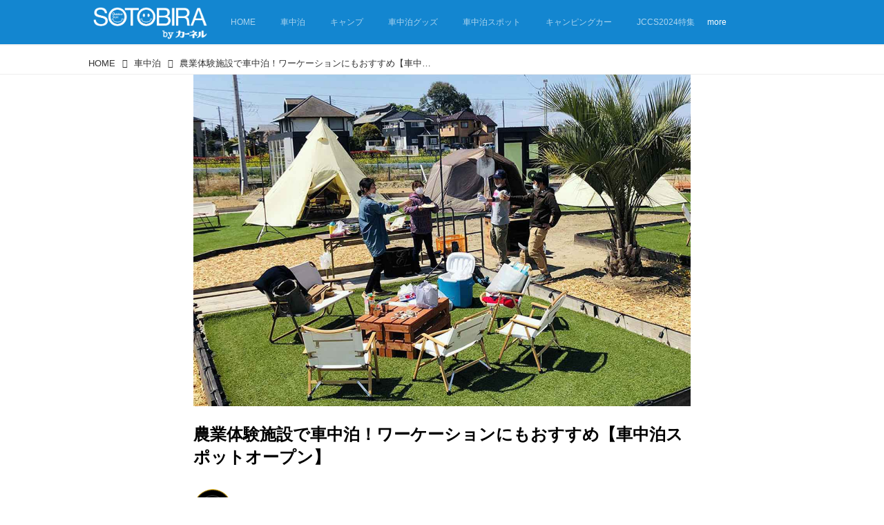

--- FILE ---
content_type: text/html; charset=utf-8
request_url: https://sotobira.com/_ct/17468166
body_size: 16442
content:
<!DOCTYPE html>
<html lang="ja">
<head>

<meta charset="utf-8">
<meta http-equiv="X-UA-Compatible" content="IE=Edge">
<meta name="viewport" content="width=device-width, initial-scale=1">
<meta name="format-detection" content="telephone=no">
<link rel="shortcut icon" href="https://d1uzk9o9cg136f.cloudfront.net/f/portal/16777428/custom/2022/06/03/8cf4d71943b6be5c2c05338b52be39b8045ad2e9.png">
<link rel="apple-touch-icon" href="https://d1uzk9o9cg136f.cloudfront.net/f/portal/16777428/custom/2022/06/03/8cf4d71943b6be5c2c05338b52be39b8045ad2e9.png">
<link rel="alternate" type="application/rss+xml" href="https://sotobira.com/_rss/rss20.xml" title="SOTOBIRA - RSS Feed" />









<title>農業体験施設で車中泊！ワーケーションにもおすすめ【車中泊スポットオープン】 - SOTOBIRA</title>

<meta name="description" content="「RVパーク ONE FARM深谷Works」の施設データなどを紹介。埼玉県深谷市の農業体験施設内にオープン。">







<link rel="canonical" href="https://sotobira.com/_ct/17468166">
<link rel="amphtml" href="https://sotobira.com/_amp/_ct/17468166">

<meta http-equiv="Last-Modified" content="Wed, 22 Dec 2021 20:37:39 +0900">





<!-- Piwik -->

<script id="script-piwik-setting">
window._piwik = {
	'BASE':'https://acs01.rvlvr.co/piwik/',
	'trackers':{
		'173':null,
		'687':null,
	},
	'pageview':null,
	'event':null,
}
</script>


<script src="/static/dinoportal/js/piwikutil.js" async defer></script>





<noscript>
<img src="https://acs01.rvlvr.co/piwik/piwik.php?idsite=687&rec=1&url=https%3A//sotobira.com/_ct/17468166" style="border:0;display:none" alt="" width=1 height=1>
<img src="https://acs01.rvlvr.co/piwik/piwik.php?idsite=173&rec=1&url=https%3A//sotobira.com/_ct/17468166" style="border:0;display:none" alt="" width=1 height=1>

</noscript>

<!-- End Piwik Tracking Code -->
<!-- /page.PIWIK_BASE_URL, /is_preview -->





<meta name="twitter:widgets:csp" content="on">
<meta name="twitter:card" content="summary_large_image">
<meta property="og:type" content="article">
<meta property="og:url" content="https://sotobira.com/_ct/17468166">

<meta property="og:title" content="農業体験施設で車中泊！ワーケーションにもおすすめ【車中泊スポットオープン】 - SOTOBIRA">



<meta property="og:image" content="https://d1uzk9o9cg136f.cloudfront.net/f/16783346/rc/2021/07/19/471404619b98a3f3790ede8c04bfd910c78e8d71_xlarge.jpg">
<meta property="og:image:width" content="1280">
<meta property="og:image:height" content="854">


<meta property="og:description" content="「RVパーク ONE FARM深谷Works」の施設データなどを紹介。埼玉県深谷市の農業体験施設内にオープン。">






<link rel="stylesheet" href="/static/lib/js/jquery-embedhelper.css?_=251225165549">


<link rel="preload" href="/static/lib/fontawesome-4/fonts/fontawesome-webfont.woff2?v=4.7.0" as="font" type="font/woff2" crossorigin>
<link rel="preload" href="/static/lib/ligaturesymbols-2/LigatureSymbols-2.11.ttf" as="font" type="font/ttf" crossorigin>

<script id="facebook-jssdk">/* hack: prevent fb sdk in body : proc by jquery-embedheler */</script>
<style id="style-prevent-animation">*,*:before,*:after{-webkit-transition:none!important;-moz-transition:none!important;transition:none!important;-webkit-animation:none!important;-moz-animation:none!important;animation:none!important}</style>


<link rel="stylesheet" href="/static/dinoportal/css/reset.css?251225165549">
<link rel="stylesheet" href="/static/dinoportal/css/common.css?251225165549">
<link rel="stylesheet" href="/static/dinoportal/css/common-not-amp.css?251225165549">
<link rel="stylesheet" href="/static/user-notify/user-notify.css?251225165549">
<link rel="stylesheet" href="/static/wf/css/article.css?251225165549">
<link rel="stylesheet" href="/static/wf/css/article-not-amp.css?251225165549">
<link rel="stylesheet" href="/static/dinoportal/css/print.css?251225165549" media="print">

<link rel="stylesheet" href="/static/lib/jquery-carousel/jquery-carousel.css?251225165549">
<link rel="stylesheet" href="/static/lib/jquery-carousel-2/jquery-carousel.css?251225165549">

<link href="/static/lib/ligaturesymbols-2/LigatureSymbols.min.css" rel="stylesheet" type="text/css">
<link href="/static/lib/ligaturesymbols-2/LigatureSymbols.min.css" rel="stylesheet" type="text/css">
<link href="/static/lib/rvlvr/rvlvr.css" rel="stylesheet">

<link rel="stylesheet" href="/static/dinoportal/custom/maxwidth.css?251225165549">


<!-- jquery migrate for develop -->
<script src="/static/lib/js/jquery-3.7.1.min.js"></script>
<script src="/static/lib/js/jquery-migrate-3.5.2.min.js"></script>	
<script src="/static/lib/js/jquery-migrate-enable.js"></script>

<script src="/static/lib/js/jquery-utils.js?251225165549"></script>




<script>$(function(){setTimeout(function(){$('#style-prevent-animation').remove();},1000)});</script>

<script>window._langrc={login:'ログイン',search:'検索'}</script>

<link rel="preload" href="https://fonts.gstatic.com/s/lobstertwo/v13/BngMUXZGTXPUvIoyV6yN5-fN5qU.woff2" as="font" type="font/woff2" crossorigin>

<link rel="stylesheet" href="/static/dinoportal/css/content.css?251225165549">
<link rel="stylesheet" href="/static/dinoportal/css/content-not-amp.css?251225165549">
<link rel="stylesheet" href="/static/dinoportal/css/content-paging.css?251225165549">
<link rel="stylesheet" href="/static/dinoportal/custom/content-sns-buttons-top-small.css?251225165549">
<link rel="stylesheet" media="print" onload="this.media='all'" href="/static/wf/css/article-votes.css?251225165549">
<link rel="stylesheet" media="print" onload="this.media='all'" href="/static/wf/css/article-carousel.css?251225165549">
<link rel="stylesheet" media="print" onload="this.media='all'" href="/static/wf/css/article-album.css?251225165549">
<link rel="stylesheet" media="print" onload="this.media='all'" href="/static/lib/js/tbl-md.css?251225165549">
<link rel="stylesheet" media="print" onload="this.media='all'" href="/static/wf/css/article-list.css?251225165549">
<link rel="stylesheet" media="print" onload="this.media='all'" href="/static/wf/css/article-lbox.css?251225165549">
<link rel="stylesheet" media="print" onload="this.media='all'" href="/static/wf/css/article-afls.css?251225165549">




<style>body:not(.ptluser-logined) .limited-more.init>span:after{content:'ログインして本文を読む'}.network-error>span:after,.limited-more.error>span:after{content:'通信エラーです' '\0a' 'しばらくして再読み込みしてください'}.album-link-title:empty::after{content:'アルバム'}.vote-result[data-content-cached-at-relative-unit="sec"]::before{content:attr(data-content-cached-at-relative-num)"秒前の集計結果"}.vote-result[data-content-cached-at-relative-unit="sec"][data-content-cached-at-num="1"]::before{content:attr(data-content-cached-at-relative-num)"秒前の集計結果"}.vote-result[data-content-cached-at-relative-unit="min"]::before{content:attr(data-content-cached-at-relative-num)"分前の集計結果"}.vote-result[data-content-cached-at-relative-unit="min"][data-content-cached-at-num="1"]::before{content:attr(data-content-cached-at-relative-num)"分前の集計結果"}.vote-result[data-content-cached-at-relative-unit="day"]::before{content:attr(data-content-cached-at-relative-num)"日前の集計結果"}.vote-result[data-content-cached-at-relative-unit="day"][data-content-cached-at-num="1"]::before{content:attr(data-content-cached-at-relative-num)"日前の集計結果"}</style>


<script id="script-acs-flags">
window._use_acs_content_dummy=false;
window._use_vpv_iframe=false;
</script>




<!-- custom css as less  -->


<style id="style-site-custom" type="text/less">
/**** 各種色設定 ****/

/**** imported colors.less ****/


@colors-base: #666; 
@colors-base-bg: white; 
@colors-base-box: @colors-base; 
@colors-base-box-bg: fade(@colors-base, 8%); 

@colors-header: @colors-base; 
@colors-header-bg: @colors-base-bg; 
@colors-header-menu: @colors-header; 
@colors-header-menu-bg: @colors-header-bg; 
@colors-header-menu-active: black; 
@colors-header-menu-active-bg: transparent; 
@colors-header-menu-active-mark: black; 
@colors-header-shadow: #eee; 

@colors-footer: @colors-base-box; 
@colors-footer-bg: @colors-base-box-bg; 

@colors-widget: @colors-base-box; 
@colors-widget-bg: @colors-base-box-bg; 
@colors-marble: @colors-widget; 
@colors-marble-bg: @colors-widget-bg; 
@colors-marblebar: @colors-base; 
@colors-marblebar-bg: @colors-base-bg; 


@colors-menufeed-title: black; 
@colors-contents-title: @colors-base; 
@colors-cards-bg: #eee; 

@colors-content-heading: @colors-base; 
@colors-content-heading-decoration: @colors-base; 
@colors-content-subheading: @colors-base; 
@colors-content-subheading-decoration: @colors-base; 
@colors-content-body-link: inherit; 
@colors-content-body-link-active: inherit; 
@colors-content-quote: @colors-base-box; 
@colors-content-quote-bg: @colors-base-box-bg; 
@colors-content-box: @colors-base-box; 
@colors-content-box-bg: @colors-base-box-bg; 


@colors-paging-current: @colors-base-box; 
@colors-paging-current-bg: @colors-base-box-bg; 


@colors-spiral-header: @colors-header; 
@colors-spiral-header-bg: @colors-header-bg; 
@colors-spiral-header-shadow: @colors-header-shadow;



@colors-btn: black;
@colors-btn-bg: #eee;
@colors-btn-border: #ccc;

@colors-btn-colored: white;
@colors-btn-colored-bg: hsl(359, 57%, 49%);
@colors-btn-colored-border: hsl(359, 57%, 49%);


@colors-tab-active: hsl(359, 57%, 49%);



body {
	color: @colors-base;
	background: @colors-base-bg;
}
.content-info {
	color: @colors-base;
}

*,*:after,*:before {
	border-color: fade(@colors-base, 50%);
}



#header-container,
.menu-overflowed > .container {
	color: @colors-header;
}
#header-bgs:after {
	border-bottom-color: @colors-header-shadow;
}


.spiral-header-container {
	color: @colors-spiral-header;
}
.spiral-header-bgs {
	border-bottom-color: @colors-spiral-header-shadow;
}




#header-menu {
	color: @colors-header-menu;
}

.menu-overflowed > .container {
	color: @colors-header-menu;
	background: @colors-header-menu-bg;
}

#header-bg {
	background: @colors-header-bg;
}
.spiral-header-bg {
	background: @colors-spiral-header-bg;
}
#header-menu-bg {
	background: @colors-header-menu-bg;
}


#header:not(.initialized) {
	background: @colors-header-bg;
}
@media (max-width:767px) {
	#header:not(.initialized) #header-menu {
		background: @colors-header-menu-bg;
	}
}

#header-menu > a:hover,
#header-menu > a.active {
	color: @colors-header-menu-active;
	background: @colors-header-menu-active-bg;
}
#header-menu > a:hover:after,
#header-menu > a.active:after {
	border-bottom-color: @colors-header-menu-active-mark;
}


#footer {
	color: @colors-footer;
	background: @colors-footer-bg;
}


.newsfeed-block-header h2 {
	color: @colors-menufeed-title;
}

#newsfeed .wfcontent .content-link .content-title {
	color: @colors-contents-title;
}


#newsfeed.newsfeed-all-display-type-photo,
#newsfeed.newsfeed-all-display-type-card {
	background: @colors-cards-bg;
}


body.page-ctstock #main > .content .content-summary a:not(.btn),
body.page-ctstock #main > .content .content-body-body a:not(.btn),
body.page-content #main > .content .content-summary a:not(.btn),
body.page-content #main > .content .content-body-body a:not(.btn) {
	color: @colors-content-body-link;
}
body.page-ctstock #main > .content .content-summary a:not(.btn):hover,
body.page-ctstock #main > .content .content-summary a:not(.btn):active,
body.page-ctstock #main > .content .content-body-body a:not(.btn):hover,
body.page-ctstock #main > .content .content-body-body a:not(.btn):active,
body.page-content #main > .content .content-summary a:not(.btn):hover,
body.page-content #main > .content .content-summary a:not(.btn):active,
body.page-content #main > .content .content-body-body a:not(.btn):hover,
body.page-content #main > .content .content-body-body a:not(.btn):active {
	color: @colors-content-body-link-active;
}

.article > .article-heading {
	color: @colors-content-heading;
	border-color: @colors-content-heading-decoration;
}
.article > .article-subheading {
	color: @colors-content-subheading;
	border-color: @colors-content-subheading-decoration;
}


.article > .quotebox {
	color: @colors-content-quote;
	background: @colors-content-quote-bg;
}
.article > p.box {
	color: @colors-content-box;
	background: @colors-content-box-bg;
}



body:not(.custom-sidebar-separate) .widgets,
body.custom-sidebar-separate .widgets > *,
#newsfeed .widget {
	color: @colors-widget;
	background: @colors-widget-bg;
}


#newsfeed .marble {
	color: @colors-marble;
	background: @colors-marble-bg;
}
#newsfeed .marblebar {
	color: @colors-marblebar;
	background: @colors-marblebar-bg;
}


.btn,
.btn:hover,
.btn:active,
a.btn,
a.btn:hover,
a.btn:active,
a.btn:visited,
button,
button:hover,
button:active,
input[type="button"], input[type="submit"], input[type="reset"],
input[type="button"]:hover, input[type="submit"]:hover, input[type="reset"]:hover,
input[type="button"]:active, input[type="submit"]:active, input[type="reset"]:active {
	color:@colors-btn;
	background:@colors-btn-bg;
	border:1px solid @colors-btn-border;
}

.btn-colored, .btn-colored:hover, .btn-colored:active,
.btn-colored[disabled], .btn-colored[disabled]:hover,
a.btn-colored, a.btn-colored:hover, a.btn-colored:active, a.btn-colored:visited,
a.btn-colored[disabled], a.btn-colored[disabled]:hover, a.btn-colored[disabled]:visited,
input[type="button"].btn-colored, input[type="button"].btn-colored:hover, input[type="button"].btn-colored:active,
button:not([type]):not(.btn-normal),
button[type="submit"]:not(.btn-normal), input[type="submit"]:not(.btn-normal),
button[type="submit"]:not(.btn-normal):hover, input[type="submit"]:not(.btn-normal):hover,
button[type="submit"]:not(.btn-normal):active, input[type="submit"]:not(.btn-normal):active {
	color:@colors-btn-colored;
	background:@colors-btn-colored-bg;
	border:1px solid @colors-btn-colored-border;
}

.nav-tabs > li.active > a,
.nav-tabs > li.active > a:hover,
.nav-tabs > li > a:hover {
	border-bottom-color:@colors-tab-active;
}
.nav-tabs > li > a:hover {
	border-bottom-color:fade(@colors-tab-active, 30%);
}


body.page-ctstock #main>.content .content-body-body a.content-paging-link.content-paging-link-current,
body.page-ctstock #main>.content .content-body-body a.content-paging-link:hover,
body.page-content #main>.content .content-body-body a.content-paging-link.content-paging-link-current,
body.page-content #main>.content .content-body-body a.content-paging-link:hover {
	color: @colors-paging-current;
	background: @colors-paging-current-bg;
	border-color: @colors-paging-current;
}


/**** end of imported colors.less ****/



@colors-main: #333;
@colors-accent: #1386d0;
@colors-accent-act: #1386d0;
@colors-sub1: #fff;

/* 以下、変更が必要な行のみ設定でOK */
/* ベース設定 */
@colors-base: hsl(0,0%,20%); /* ベース色(文字) */
@colors-base-bg: hsl(0,0%,100%); /* ベース色(背景) */
@colors-base-box: @colors-base; /* 箱囲み(背景) */
@colors-base-box-bg: fade(@colors-base, 8%); /* 箱囲み(背景) */

/* ヘッダ */
@colors-header: @colors-sub1; /* ヘッダ色(文字) */
@colors-header-bg: @colors-accent; /* ヘッダ色(背景) */
@colors-header-menu: @colors-sub1; /* ヘッダメニュー(文字) */
@colors-header-menu-bg: @colors-header-bg; /* ヘッダメニュー(背景とはみ出し分) : 背景はモバイルのみ */
@colors-header-menu-active: @colors-accent; /* アクティブヘッダメニュー(文字) */
@colors-header-menu-active-bg: @colors-sub1; /* アクティブヘッダメニュー(背景) */
@colors-header-menu-active-mark: hsl(0,0%,95%); /* アクティブヘッダメニュー(下線) */
@colors-header-shadow: hsl(0,0%,95%); /* ヘッダ下線 */

/* フッタ */
@colors-footer: @colors-sub1; /* フッタ色（文字） */
@colors-footer-bg: @colors-main; /* フッタ色（背景） */

/* サイドバーとウィジェット */
@colors-widget: @colors-base-box; /* ウィジェット(文字) */
@colors-widget-bg: @colors-base-box-bg; /* ウィジェット(背景) */

/* コンテンツ */
@colors-content-heading-decoration: @colors-accent; /* コンテンツ見出し装飾 */
@colors-content-subheading-decoration: @colors-accent; /* コンテンツ小見出し装飾 */
@colors-content-body-link: @colors-accent; /* コンテンツ内リンク */
@colors-content-body-link-active: @colors-accent-act; /* コンテンツ内リンク(アクティブ/ホバー) */


/**** 新着・優先マーカーを追加 ****/

/**** imported new-marker.less ****/


@new-marker-recent: '3d'; 

@colors-new-marker: hsl(0, 67%, 95%);
@colors-new-marker-bg: hsl(0, 67%, 45%);
@colors-pinned-marker: hsl(60, 100%, 20%);
@colors-pinned-marker-bg: hsl(60, 100%, 47%);



.pinned-marker,
.new-marker {
	font-family: verdana;
	font-weight: bold;
	font-style:normal;
	text-decoration:none;
	text-shadow:none;
	display:inline-block;
	line-height:1;
	font-size:60%;
	vertical-align:text-top;
	padding:0.25em;
	margin-right:0.5em;
	position:relative;
	top:0.05em;
}

.pinned-marker {
	content:"PICKUP";
	color:@colors-pinned-marker;
	background:@colors-pinned-marker-bg;
}

.new-marker {
	content:"NEW";
	color:@colors-new-marker;
	background:@colors-new-marker-bg;
}

& when (@new-marker-recent = 'test') {
	.wfcontent[data-pubdate-recent] .content-title:before
	{ .new-marker; }
}

.wfcontent.is-pinned .content-title:before {
	.pinned-marker;
}

& when (@new-marker-recent = '0d') {
	.wfcontent[data-pubdate-recent="-0d"] .content-title:before
	{ .new-marker; }
}

& when (@new-marker-recent = '1d') {
	.wfcontent[data-pubdate-recent="-1d"] .content-title:before,
	.wfcontent[data-pubdate-recent="-0d"] .content-title:before
	{ .new-marker; }
}

& when (@new-marker-recent = '2d') {
	.wfcontent[data-pubdate-recent="-2d"] .content-title:before,
	.wfcontent[data-pubdate-recent="-1d"] .content-title:before,
	.wfcontent[data-pubdate-recent="-0d"] .content-title:before
	{ .new-marker; }
}

& when (@new-marker-recent = '3d') {
	.wfcontent[data-pubdate-recent="-3d"] .content-title:before,
	.wfcontent[data-pubdate-recent="-2d"] .content-title:before,
	.wfcontent[data-pubdate-recent="-1d"] .content-title:before,
	.wfcontent[data-pubdate-recent="-0d"] .content-title:before
	{ .new-marker; }
}

& when (@new-marker-recent = '1w') {
	.wfcontent[data-pubdate-recent="-1w"] .content-title:before,
	.wfcontent[data-pubdate-recent="-3d"] .content-title:before,
	.wfcontent[data-pubdate-recent="-2d"] .content-title:before,
	.wfcontent[data-pubdate-recent="-1d"] .content-title:before,
	.wfcontent[data-pubdate-recent="-0d"] .content-title:before
	{ .new-marker; }
}

& when (@new-marker-recent = '1m') {
	.wfcontent[data-pubdate-recent="-1m"] .content-title:before,
	.wfcontent[data-pubdate-recent="-1w"] .content-title:before,
	.wfcontent[data-pubdate-recent="-3d"] .content-title:before,
	.wfcontent[data-pubdate-recent="-2d"] .content-title:before,
	.wfcontent[data-pubdate-recent="-1d"] .content-title:before,
	.wfcontent[data-pubdate-recent="-0d"] .content-title:before
	{ .new-marker; }
}

/**** end of imported new-marker.less ****/


@new-marker-recent: '3d'; /* 0d, 1d, 2d, 3d, 1w, 1m, test */
@colors-new-marker: hsl(0, 67%, 95%);
@colors-new-marker-bg: hsl(0, 67%, 45%);
@colors-pinned-marker: hsl(60, 100%, 20%);
@colors-pinned-marker-bg: hsl(60, 100%, 47%);
/* 優先マーカーを非表示に */
/* .pinned-marker { display:none; } */

/**** 著者のサイト名を消す ****/
.wfuser-site, .user-heading-site,
.content-author-site-wrap,
.widget-content-author-site-wrap { display:none; }

/**** フィードで公開日を表示 ****/
#newsfeed .content-author-info > .flex-item[data-pubdate]:after {
	content:attr(data-pubdate);
	display:block;
}
@media (min-width:768px) {
	.custom-menufeed-big-leading
			#newsfeed .newsfeed-block.newsfeed-all-display-type-card
			.wfcontent:first-child .content-leading .img-wrap:before {
		padding-bottom: 13.2px;
	}
	.inserted-spiral .spiral-contents-container, #main-contents-container {
		padding-right: 290px;
	}
}



/*
* @header
================================= */
#user-notifies-toggle:not(.has-notifies) {
	display: none;
}
.spiral-header-title, #header-title{
	max-width: 180px;
}
#header-title {
	margin-right: 8px;
}
#header-menu > a {
	padding: 0.6em 1.5em;
}
#header-menu > a:not(.active),
#header-right > a {
	opacity: .65;
}
#header-menu > a:not(.active):hover,
#header-right > a:hover {
	opacity: 1;
}
#header-menu > a:not(.active):hover {
	background: @colors-accent;
	color: @colors-sub1;
}
#header-right > a {
	font-size: 110%;
	display: block;
	text-align: center;
}
#header-right > a::after {
	display: block;
	font-size: 75%;
	line-height: 1;
}

@media (max-width: 768px) {
	#header-title {
		margin: 1px 0 0 2px;
	}
	#header-right > a#search-icon {
		-webkit-box-ordinal-group: 1;
		-webkit-order: 1;
		order: 1;
	}
}


/*
* @footer
================================= */

#footer {
	margin-top: 40px;
}


/*
* @newsfeed
================================= */



/*
* @widget
================================= */
body:not(.custom-sidebar-separate) .widgets, body.custom-sidebar-separate .widgets > *, #newsfeed .widget {
		background: none;
}

body:not(.custom-sidebar-separate) .widgets {
	background: #f3f2f2;
	color: @colors-base;
	padding-bottom: 12px;
}


.widgets {
	

	
		padding: 40px 0 0 0;
	

	width: 280px;
}
.widget {
	padding: 0;
}
.widget + .widget {
	margin-top: 32px;
}
.widget h3 {
	display: block;
	border-bottom: 2px solid @colors-main;
	text-decoration: none;
	padding: 0 0 5px;
	color: @colors-base;
	font-size: 125%;
}
.widget h3 a:hover {
	text-decoration: none;
}
.content-region .widget h3 {
	color: @colors-base;
}
.widget-content-leading {
	width: 40%;
	padding-right: 10px;
	position: relative;
}

.widget-content-text {
width: 60%;
}
.widget-content-title {
-webkit-line-clamp: 3;
max-height: 3.5em;
}
.widget-content-leading {
	width: 40%;
	padding-right: 10px;
	position: relative;
}

.widget-content-text {
width: 60%;
}
.content-leading .img-wrap:before,
.widget-content-leading .img-wrap:before {
	padding-top: 75%;
}

@media (min-width:768px) {
	.content-region .widget-content {
		margin: 15px 0 0 0 !important;
		width: 49%;
	}
	.content-region .widget-content:nth-child(even){
		margin-left: 2% !important;
	}
}
@media (max-width:768px) {
	.widget-content-leading {
		width: 32%;
	}
	.widget-content-text {
	width: 68%;
	}
	.widget-content-title {
	font-size: 75%;
	font-weight: normal;
	}
	#newsfeed .widget {
	background: hsl(0,0%,100%);
	padding: 20px 8px;
	margin: 0;
	}
	.content-region .widget-content + .widget-content {
		margin-top: 8px !important;
	}
	.newsfeed-block .wfcontent .content-info {
		margin-bottom: 2em;
	}
}

/* タグクラウド */
ul.widget-tags-list > li {
	border: 1px solid #f3f3f3;
	display: inline-block;
	white-space: nowrap;
	overflow: hidden;
	text-overflow: ellipsis;
	line-height: 1;
	color: @colors-accent;
	margin: 0 0 5px 5px;
	background: #f3f3f3;
}

ul.widget-tags-list > li:hover {
	background: @colors-accent;
	color: #fff;
	text-decoration: none;
	border: 1px solid @colors-accent;
}
ul.widget-tags-list > li > a {
	padding: 0.5em;
	display: block;
}
ul.widget-tags-list > li:hover > a {
	text-decoration: none;
}
#main > .content .content-tags a::before,
.widget-tags-list a::before {
		font-family: FontAwesome;
		content: "\f02b";
		margin-right: 0.3em;
		font-size: 110%;
		-moz-opacity: .9;
		opacity: .9;
}


/* 全幅リスト */
ul.widget-tags-list.horizontal > li {
	display: block;
	max-width: 100%;
	white-space: normal;
	padding: 0 0 0 2px;
	width: 100%;
	margin: 0;
	line-height: 1.3;
	position: relative;
}
ul.widget-tags-list.horizontal > li + li {
	margin: 5px 0 0 0;
}

ul.widget-tags-list.horizontal > li > a {
	padding: 0.5em 2em 0.5em .5em;
}
ul.widget-tags-list.horizontal > li:hover {
	text-decoration: none;
}
ul.widget-tags-list.horizontal > li:hover > a {
	text-decoration: none;
}

.widget-tags-list.horizontal li a::before {
		position: absolute;
		top: ~"calc(50% - .6em)";
		right: .3em;
		font-family: FontAwesome;
		content: "\f101";
		font-size: 110%;
}
.widget-tags-list.horizontal li:hover a::before {
		right: .05em;
}

@media (max-width:768px) {
	#newsfeed .widget {
		background: hsl(0,0%,100%);
		padding: 20px 5%;
		margin: 0;
	}
	#newsfeed .widget h3 {
		font-size: 120%;
	}
	#newsfeed .widget h3 a:hover {
		text-decoration: none;
	}
	#newsfeed .widget-content + .widget-content {
		margin-top: 8px;
	}
	#newsfeed .widget-content + .widget-content {
		padding-top: 8px;
	}
}



/*
* @contents
================================= */
.article > .article-heading {
	font-size: 150%;
	margin-top: 2em;
}
.article > .article-subheading {
	border-left-width: 5px;
	border-left-style: solid;
	padding-left: 0.4em;
	margin-top: 2.65em;
}
#main > .content a.content-tag,
#main > .content .content-cover.image-bg.content-cover-style-full a.content-tag,
#main > .content .content-cover.image-bg.content-cover-style-normal a.content-tag {
	color: @colors-accent;
	background: none;
}
#main > .content a.content-tag {
	background: #f3f3f3;
	box-shadow: none;
	border: 1px solid #f3f3f3;
}
#main > .content a.content-tag:hover,
#main > .content .content-cover.image-bg.content-cover-style-full a.content-tag:hover,
#main > .content .content-cover.image-bg.content-cover-style-full a.content-tag:hover span,
#main > .content .content-cover.image-bg.content-cover-style-normal a.content-tag:hover,
#main > .content .content-cover.image-bg.content-cover-style-normal a.content-tag:hover span {
	background: @colors-accent;
	color: #fff;
	text-decoration: none;
	text-shadow: none;
}
#main > .content a.content-tag:hover,
#main > .content .content-cover.image-bg.content-cover-style-full a.content-tag:hover {
	border: 1px solid @colors-accent !important;
}
.content-body .content-tags > .content-tag > span {
	-moz-opacity: 1;
	opacity: 1;
}

/*** 固定ページ ***/
.single h1 {
	border-top: 5px double @colors-accent;
	border-bottom: 5px double @colors-accent;
	padding: 1em .25em;
	margin-bottom: 1.5em;
}

</style>
<script>
<!--
/* custom css */
(function(d, s){
	var m, rx = /^@(import|requirejs:)\s+(\((css|less)\))?\s*(url\()?('|"|)(.+?)\5(\))?;/gm;
	var scripts = {};
	var bc = [], hd = d.getElementsByTagName('head')[0];
	function procCustomLess(custom_css) {
		custom_css =
			custom_css
				.replace(/\/\*([\S\s]*?)\*\//mg, '')
				.replace(/\/\/.*$/g, '');
		// console.log('custom_css:\n' + custom_css);
		while (m = rx.exec(custom_css)) {
			var cmd = m[1], arg = m[6];
			if (arg.indexOf('/static/dinoportal/custom/') != 0) {
				continue;
			}
			console.log('custom css:cmd=' + cmd + ',arg=' + arg);
			({
				'import': function(arg, m){
					m = arg.match(/^.+\/([^\/]*)\.(css|less)$/);
					if (m) {
						bc.push('custom-' + m[1]);
					}
				},
				'requirejs:': function(arg, m){
					m = arg.match(/^.+\/([^\/]*)\.(js)$/);
					if (m) {
						// $('<'+'script src='+m[2]+'></'+'script>').appendTo('body');
						s = d.createElement('script');
						s.src = arg;
						hd.appendChild(s);
					}
				},
			}[cmd]||(function(){}))(arg);
		}
	}
	function procCustomLessImported(custom_css){
		// chrome 101 workaround #4302 / server side import css,less
		var m, rx2 = /\*\*\* imported ((\S+)\.(less|css)) \*\*\*/gm;
		while (m = rx2.exec(custom_css)) {
			console.log('custom css server imported:' + m[1])
			bc.push('custom-' + m[2]);
		}
	}
	var custom_css = (d.getElementById('style-site-custom')||{}).innerHTML;
	custom_css && procCustomLess(custom_css);
	custom_css && procCustomLessImported(custom_css);
	custom_css = (d.getElementById('style-path-custom')||{}).innerHTML;
	custom_css && procCustomLess(custom_css);
	custom_css && procCustomLessImported(custom_css);
	$(function(){
		d.body.className = d.body.className + ' ' + bc.join(' ');
		$(document).trigger('loadcustoms');
		window._customized = {};
		$.each(bc, function(i, v){
			var vname = v.replace(/custom-/, '').replace(/-/g, '_');
			window._customized[vname] = true;
		});
		console.log('body.' + bc.join('.'));
		console.log('window._customized', window._customized);
	});
})(document);
/*  less */
window.less = { env:'development', errorReporting:'console', dumpLineNumbers: "comments", logLevel:2, compress:false, javascriptEnabled:true };

(function(){
	var ls = document.getElementById('style-site-custom'),
		ls_txt = ls.textContent.replace(
			/^\/\*\*\* external import: (.+) \*\*\*\//gm, function(a, href){
				var ln = document.createElement('link');
				ln.setAttribute('data-from-customcss', '1');
				ln.rel = 'stylesheet';
				ln.href = href;
				ls.parentNode.insertBefore(ln, ls);
				console.log('custom css: inserted external link[rel="stylesheet"]', ln);
				return '/* replaced */';
			});
})();

(function(s){
	if (window.navigator.userAgent.match(/msie (7|8|9|10)/i)) {
		s.src = '/static/lib/less/less.min.js?_=251225165549';
	} else {
		s.src = '/static/lib/less-4.1.2/less.min.js?_=251225165549';
	}
	document.head.appendChild(s);
})(document.createElement('script'));

/*  */
// ' -->
</script>



<!-- end of custom css -->

<style id="style-spaceless-init">.spaceless > * { float:left; }</style>

<!-- acs --><!-- Global site tag (gtag.js) - Google Analytics -->
<script async src="https://www.googletagmanager.com/gtag/js?id=UA-86654100-1"></script>
<script>
  window.dataLayer = window.dataLayer || [];
  function gtag(){dataLayer.push(arguments);}
  gtag('js', new Date());

  gtag('config', 'UA-86654100-1');
  gtag('config', 'G-16ELQKBQX9');
  
  window.gtag = window.gtag||function(){dataLayer.push(arguments)};
function _vpvup(ev){
	// 仮想PVイベントを送信
	gtag('event', 'page_view', {
		page_path: '/' + ev.detail.new_href.split('/').slice(3).join('/'),
		page_location: ev.detail.new_href,
		page_referrer: ev.detail.old_href,
	});
}
// URL変更でPVアップ : GA4の拡張計測機能を活かす場合は不要
document.addEventListener('_changehref', _vpvup);
// 一覧の動的ページ追加でPVアップ
document.addEventListener('_virtualpv', _vpvup);
</script>


<!-- Google Tag Manager -->
<script>(function(w,d,s,l,i){w[l]=w[l]||[];w[l].push({'gtm.start':
new Date().getTime(),event:'gtm.js'});var f=d.getElementsByTagName(s)[0],
j=d.createElement(s),dl=l!='dataLayer'?'&l='+l:'';j.async=true;j.src=
'https://www.googletagmanager.com/gtm.js?id='+i+dl;f.parentNode.insertBefore(j,f);
})(window,document,'script','dataLayer','GTM-T95WRFW');</script>
<!-- End Google Tag Manager -->
<!-- Google Tag Manager (noscript) -->
<noscript><iframe src="https://www.googletagmanager.com/ns.html?id=GTM-T95WRFW"
height="0" width="0" style="display:none;visibility:hidden"></iframe></noscript>
<!-- End Google Tag Manager (noscript) -->
<script data-ad-client="pub-4170236779375169" async src="https://pagead2.googlesyndication.com/pagead/js/adsbygoogle.js"></script>

<!-- Google Tag Manager -->
<script>(function(w,d,s,l,i){w[l]=w[l]||[];w[l].push({'gtm.start':
new Date().getTime(),event:'gtm.js'});var f=d.getElementsByTagName(s)[0],
j=d.createElement(s),dl=l!='dataLayer'?'&l='+l:'';j.async=true;j.src=
'https://www.googletagmanager.com/gtm.js?id='+i+dl;f.parentNode.insertBefore(j,f);
})(window,document,'script','dataLayer','GTM-WVSLRW5');</script>
<!-- End Google Tag Manager -->
<!-- Google Tag Manager (noscript) -->
<noscript><iframe src="https://www.googletagmanager.com/ns.html?id=GTM-WVSLRW5"
height="0" width="0" style="display:none;visibility:hidden"></iframe></noscript>
<!-- End Google Tag Manager (noscript) --><!-- /acs -->

</head>
<body class="page-content page-content-17468166 " data-hashscroll-margin="return 8 + $('#header-menu').height() + $('#header-container').height()">







<div id="left-menu">
	<div id="left-menu-container">
		<ul class="menu vertical">
			<li class="menu-item" id="left-menu-font-expander"><a class="font-expander" href="#"></a></li>
			<li class="divider"></li>
			<li id="left-menu-home" class="menu-item active"><a href="https://sotobira.com"><i class="fa fa-home fa-fw"></i> ホーム</a></li>
					
		<li class="menu-item ">
			
			
			
			<a class="menu-page" href="/about"><i class="fa fa-pencil fa-fw"></i> このメディアについて</a>
			
			
			
			
			
			
			
			
		</li>
		
		<li class="menu-item ">
			
			
			
			<a class="menu-page" href="/newsletter"><i class="fa fa-envelope fa-fw"></i> メールマガジンのご案内</a>
			
			
			
			
			
			
			
			
		</li>
		
		<li class="menu-item ">
			
			
			
			<a class="menu-page" href="/company"><i class="fa fa-id-card-o fa-fw"></i> 運営会社</a>
			
			
			
			
			
			
			
			
		</li>
		
		<li class="menu-item ">
			
			
			
			<a class="menu-page" href="/privacypolicy"><i class="fa fa-file-text-o fa-fw"></i> プライバシーポリシー</a>
			
			
			
			
			
			
			
			
		</li>
		

		</ul>
	</div>
</div>

<div id="header">
	<div id="header-container">
		<div id="header-bgs"><div id="header-bg"></div><div id="header-menu-bg"></div></div>
		<div id="header-defaults" class="flex-container flex-mobile">

			<div id="header-title" class="flex-item flex-order-1 fillchild">
				<a href="https://sotobira.com" class="centeringchild-v">
								
				<img src="https://d1uzk9o9cg136f.cloudfront.net/f/portal/16777428/rc/2019/09/09/ad49a30631ebb7b0a4455feba944a40f1f8ad3c5.png" srcset="https://d1uzk9o9cg136f.cloudfront.net/f/portal/16777428/rc/2019/09/09/ad49a30631ebb7b0a4455feba944a40f1f8ad3c5.png 1x
						,https://d1uzk9o9cg136f.cloudfront.net/f/portal/16777428/rc/2019/09/09/ad49a30631ebb7b0a4455feba944a40f1f8ad3c5.png 2x
						,https://d1uzk9o9cg136f.cloudfront.net/f/portal/16777428/rc/2019/09/09/ad49a30631ebb7b0a4455feba944a40f1f8ad3c5.png 3x
				" alt="SOTOBIRA"
				>
				

				</a>
			</div>

			<div id="header-menu" class="flex-item flex-order-2 flexible spaceless flex-container flex-mobile justify-content-flex-start ">
				
<a href="/"><span>HOME</span></a>
<a href="/_tags/%E8%BB%8A%E4%B8%AD%E6%B3%8A" data-tag="車中泊" ><span>車中泊</span></a><a href="/_tags/%E3%82%AD%E3%83%A3%E3%83%B3%E3%83%97" data-tag="キャンプ" ><span>キャンプ</span></a><a href="/_tags/%E8%BB%8A%E4%B8%AD%E6%B3%8A%E3%82%B0%E3%83%83%E3%82%BA" data-tag="車中泊グッズ" ><span>車中泊グッズ</span></a><a href="/_tags/%E8%BB%8A%E4%B8%AD%E6%B3%8A%E5%A0%B4%E6%89%80" data-tag="車中泊場所" ><span>車中泊スポット</span></a><a href="/_tags/%E3%82%AD%E3%83%A3%E3%83%B3%E3%83%94%E3%83%B3%E3%82%B0%E3%82%AB%E3%83%BC" data-tag="キャンピングカー" ><span>キャンピングカー</span></a><a href="/_tags/%E3%82%B8%E3%83%A3%E3%83%91%E3%83%B3%E3%82%AD%E3%83%A3%E3%83%B3%E3%83%94%E3%83%B3%E3%82%B0%E3%82%AB%E3%83%BC%E3%82%B7%E3%83%A7%E3%83%BC2024" data-tag="ジャパンキャンピングカーショー2024" ><span>JCCS2024特集</span></a><a href="/_tags/%E8%BB%8A%E4%B8%AD%E6%B3%8A%E9%81%BF%E9%9B%A3" data-tag="車中泊避難" ><span>車中泊避難</span></a><a href="/_tags/%E3%82%AD%E3%83%A3%E3%83%B3%E3%83%97%E7%94%A8%E5%93%81" data-tag="キャンプ用品" ><span>キャンプ用品</span></a><a href="/_tags/%E8%BB%BD%E3%83%90%E3%83%B3" data-tag="軽バン" ><span>軽バン</span></a><a href="/_tags/%E3%82%AF%E3%83%AB%E3%83%9E%E6%97%85" data-tag="クルマ旅" ><span>クルマ旅</span></a><a href="/_tags/%E3%82%AB%E3%83%BC%E3%83%8D%E3%83%AB" data-tag="カーネル" ><span>カーネル</span></a><a href="/_tags/%E9%81%93%E3%81%AE%E9%A7%85" data-tag="道の駅" ><span>道の駅</span></a><a href="/_tags/%E8%BB%8A%E4%B8%AD%E6%B3%8A%E3%81%AE%E9%81%94%E4%BA%BA" data-tag="車中泊の達人" ><span>車中泊の達人</span></a><a href="/_tags/%E8%BB%8A%E4%B8%AD%E6%B3%8A%E3%80%80DIY" data-tag="車中泊 DIY" ><span>車中泊DIY</span></a><a href="/_tags/%E3%83%8B%E3%83%A5%E3%83%BC%E3%82%B9" data-tag="ニュース" ><span>ニュース</span></a><a href="/_tags/%E3%82%A4%E3%83%99%E3%83%B3%E3%83%88" data-tag="イベント" ><span>イベント情報</span></a><a href="/_tags/%E3%82%A4%E3%83%99%E3%83%B3%E3%83%88%E3%83%AC%E3%83%9D%E3%83%BC%E3%83%88" data-tag="イベントレポート" ><span>イベントレポート</span></a><a href="/_tags/%E3%82%AD%E3%83%A3%E3%83%B3%E3%83%97%E9%A3%AF" data-tag="キャンプ飯" ><span>キャンプ飯</span></a><a href="/_tags/RV%E3%83%91%E3%83%BC%E3%82%AF" data-tag="RVパーク" ><span>RVパーク</span></a><a href="/_tags/%E8%BB%8A%E4%B8%AD%E6%B3%8A%E3%82%AD%E3%83%A3%E3%83%B3%E3%83%97" data-tag="車中泊キャンプ" ><span>車中泊キャンプ</span></a><a href="/_tags/%E8%BB%BD%E3%82%AD%E3%83%A3%E3%83%B3%E3%83%94%E3%83%B3%E3%82%B0%E3%82%AB%E3%83%BC" data-tag="軽キャンピングカー" ><span>軽キャンピングカー</span></a><a href="/_tags/%E3%83%90%E3%83%B3%E3%83%A9%E3%82%A4%E3%83%95" data-tag="バンライフ" ><span>バンライフ</span></a><a href="/_tags/%E5%86%AC_%E8%BB%8A%E4%B8%AD%E6%B3%8A" data-tag="冬_車中泊" ><span>冬 車中泊</span></a><a href="/_tags/%E3%83%9D%E3%83%BC%E3%82%BF%E3%83%96%E3%83%AB%E9%9B%BB%E6%BA%90" data-tag="ポータブル電源" ><span>ポータブル電源</span></a><a href="/_tags/%E3%83%86%E3%83%B3%E3%83%88" data-tag="テント" ><span>テント</span></a><a href="/_tags/%E7%84%9A%E3%81%8D%E7%81%AB%E5%8F%B0" data-tag="焚き火台" ><span>焚火台</span></a><a href="/_tags/JCCS2023" data-tag="JCCS2023" ><span>JCCS2023特集</span></a><a href="/_tags/%E6%B8%A9%E6%B3%89" data-tag="温泉" ><span>温泉</span></a><a href="/_tags/%E3%82%B0%E3%83%AB%E3%83%A1" data-tag="グルメ" ><span>グルメ</span></a><a href="/_tags/lifestyle" data-tag="lifestyle" ><span>lifestyle</span></a>
				
			</div>
			<div id="header-right" class="flex-item flex-order-3 flex-center spaceless flex-container align-items-center wrap flex-mobile">
				<a id="search-icon" href="/_fq" class="flex-item">
					<i class="fa fa-search"></i>
				</a>
				




<a id="user-notifies-toggle" href="#"><i class="fa fa-info-circle"></i></a>

<div id="user-notifies">
	<div class="user-notifies-content">
		<div class="user-notifies-title">
			<span class="fa fa-info-circle"></span>
			<span id="user-notifies-close"><i class="fa fa-times"></i></span>
		</div>
		<div class="user-notify template" data-notify-updated="2000-01-01T09:00Z">
			<div class="user-notify-overview">
				<span class="user-notify-date">2000-01-01</span>
				<span class="user-notify-message">template</span>
			</div>
			<div class="user-notify-detail">
				<div class="user-notify-detail-content">template</div>
			</div>
		</div>
		<div class="user-notify-nothing">
			<div for-lang="ja">お知らせはありません</div>
			<div for-lang="en">No Notification</div>
		</div>
		
		
		
	</div>
</div>
<div class="user-notify-loaded"></div>

<script>(function(){var auto_clear_unread=false;var data={cookie_path:'/',notifies:[]};data.auto_clear_unread=auto_clear_unread;window._user_notifies=data;})();</script>



				
				
				
				<a id="menu-icon" href="#" class="flex-item"><i class="fa fa-bars"></i></a>
			</div>
		</div>
	</div>
</div>

<script src="/static/dinoportal/js/common-adjustheader.js?_=251225165549"></script>




<div id="main">


	
	
	
		

<div class="breadcrumbs"><ol itemscope
			itemtype="https://schema.org/BreadcrumbList"><li class="breadcrumb breadcrumb-top"
				data-breadcrumb-types="top"
				itemscope
				itemprop="itemListElement"
				itemtype="https://schema.org/ListItem"><a href="/" itemprop="item"><span itemprop="name">HOME</span></a><meta itemprop="position" content="1" /></li><li class="breadcrumb"
				data-breadcrumb-types="feed tag headermenu"
				itemscope
				itemprop="itemListElement"
				itemtype="https://schema.org/ListItem"><a href="/_tags/%E8%BB%8A%E4%B8%AD%E6%B3%8A" itemprop="item"
					data-breadcrumb-tags="車中泊"
				><span itemprop="name">車中泊</span></a><meta itemprop="position" content="2" /></li><li class="breadcrumb breadcrumb-current"
				data-breadcrumb-types="content"
				itemscope
				itemprop="itemListElement"
				itemtype="https://schema.org/ListItem"><a href="/_ct/17468166" itemprop="item"
					
				><span itemprop="name">農業体験施設で車中泊！ワーケーションにもおすすめ【車中泊スポットオープン】</span></a><meta itemprop="position" content="3" /></li></ol></div>

	
	
	
	






		<!-- cxenseparse_start -->
		<div
			
				id="content-17468166"
				data-content="17468166"
				
				
				data-title="農業体験施設で車中泊！ワーケーションにもおすすめ【車中泊スポットオープン】 - SOTOBIRA"
				data-title-only="農業体験施設で車中泊！ワーケーションにもおすすめ【車中泊スポットオープン】"
				
					data-href="https://sotobira.com/_ct/17468166"
				
				data-pubdate="2021-07-19"
				data-pubdate-recent="-past"
				data-pubdate-at="2021-07-19T20:20:00+09:00"
				data-updated="2021-12-22"
				data-updated-recent="-past"
				data-updated-at="2021-12-22T20:37:39+09:00"
				
				data-content-cached-at="2026-01-30T20:42:03.105692+09:00"
				
				data-tags=" 車中泊 ニュース 車中泊スポット lifestyle カーネル 車中泊場所 "
			
				class="content
					
					
					has-image
					
					
					
					"
			>
			
			
				

<div class="breadcrumbs"><ol itemscope
			itemtype="https://schema.org/BreadcrumbList"><li class="breadcrumb breadcrumb-top"
				data-breadcrumb-types="top"
				itemscope
				itemprop="itemListElement"
				itemtype="https://schema.org/ListItem"><a href="/" itemprop="item"><span itemprop="name">HOME</span></a><meta itemprop="position" content="1" /></li><li class="breadcrumb"
				data-breadcrumb-types="feed tag headermenu"
				itemscope
				itemprop="itemListElement"
				itemtype="https://schema.org/ListItem"><a href="/_tags/%E8%BB%8A%E4%B8%AD%E6%B3%8A" itemprop="item"
					data-breadcrumb-tags="車中泊"
				><span itemprop="name">車中泊</span></a><meta itemprop="position" content="2" /></li><li class="breadcrumb breadcrumb-current"
				data-breadcrumb-types="content"
				itemscope
				itemprop="itemListElement"
				itemtype="https://schema.org/ListItem"><a href="/_ct/17468166" itemprop="item"
					
				><span itemprop="name">農業体験施設で車中泊！ワーケーションにもおすすめ【車中泊スポットオープン】</span></a><meta itemprop="position" content="3" /></li></ol></div>

			
			
			
	<div class="content-cover has-image image-bg content-cover-style-narrow prevent-bg-text-style"
			
			
			><div class="image-bg-blur"
		 data-bgimage-lazy="https://d1uzk9o9cg136f.cloudfront.net/f/16783346/rc/2021/07/19/471404619b98a3f3790ede8c04bfd910c78e8d71_xlarge.jpg"	style="background-image:url(https://d1uzk9o9cg136f.cloudfront.net/f/16783346/rc/2021/07/19/471404619b98a3f3790ede8c04bfd910c78e8d71_large.jpg#lz:xlarge); background-position:50% 50%;"
		><img src="https://d1uzk9o9cg136f.cloudfront.net/f/16783346/rc/2021/07/19/471404619b98a3f3790ede8c04bfd910c78e8d71_large.jpg#lz:xlarge" class="image-covered" loading="lazy" data-src-lazy="https://d1uzk9o9cg136f.cloudfront.net/f/16783346/rc/2021/07/19/471404619b98a3f3790ede8c04bfd910c78e8d71_xlarge.jpg"></div><div class="content-cover-over"><h1 class="content-title"><a href="https://sotobira.com/_ct/17468166" target="_self">農業体験施設で車中泊！ワーケーションにもおすすめ【車中泊スポットオープン】</a></h1></div></div>

			
			
			
			<div class="content-region">
				<div class="content-body">
				
				
				
					
						


	
				<div class="content-info flex-container flex-mobile">
				
					<div class="content-author-avater flex-item">
					
						
						<a href="/_users/16922553" class="content-author-image-link">
						
						
							<img class="content-author-image wf-colorscheme-light" src="https://d1uzk9o9cg136f.cloudfront.net/f/16783346/avatar/2019/12/18/16922553/d720b680855cceae6e8a96b2dcc4272a49fd8911_normal.jpg" />
						
						</a>
					
					</div>
				
					<div class="content-author-info flex-item flex-center flexible flex-container flex-mobile vertical flex-item-left">
						
						
						



						
						
						
						<div class="content-pubdate flex-item">
							
							<a href="https://sotobira.com/_ct/17468166?" 
								target="_self"
								class=""
								 
							>2021-07-19</a>
							
						</div>
						
						
						<div class="flex-item" data-pubdate="2021-07-19">
							
								
									
										<a href="/_users/16922553" class="content-author-name">カーネル編集部</a>
										<span class="content-author-site-wrap">
										@ <a href="/_sites/16783346" class="content-author-site">sotobira</a>
										</span>
									
								
							
						</div>
						
						
						
					</div>
				</div>
	
				
				
				
				
				
				
				<div class="content-tags">
					
						<a class="content-tag"
								data-tag="車中泊"
								href="/_tags/%E8%BB%8A%E4%B8%AD%E6%B3%8A"><span>車中泊</span></a><a class="content-tag"
								data-tag="ニュース"
								href="/_tags/%E3%83%8B%E3%83%A5%E3%83%BC%E3%82%B9"><span>ニュース</span></a><a class="content-tag"
								data-tag="車中泊スポット"
								href="/_tags/%E8%BB%8A%E4%B8%AD%E6%B3%8A%E3%82%B9%E3%83%9D%E3%83%83%E3%83%88"><span>車中泊スポット</span></a><a class="content-tag"
								data-tag="lifestyle"
								href="/_tags/lifestyle"><span>lifestyle</span></a><a class="content-tag"
								data-tag="カーネル"
								href="/_tags/%E3%82%AB%E3%83%BC%E3%83%8D%E3%83%AB"><span>カーネル</span></a><a class="content-tag"
								data-tag="車中泊場所"
								href="/_tags/%E8%BB%8A%E4%B8%AD%E6%B3%8A%E5%A0%B4%E6%89%80"><span>車中泊スポット</span></a>
					
				</div>
				

					
					
					<div class="content-summary">「RVパーク ONE FARM深谷Works」の施設データなどを紹介。埼玉県深谷市の農業体験施設内にオープン。
						
					</div>
					
					
				
				
				
				
				
				
				
				
<!-- shares: need FontAwesome 4.0+, jQuery
	https://sotobira.com/_ct/17468166
	農業体験施設で車中泊！ワーケーションにもおすすめ【車中泊スポットオープン】 - SOTOBIRA
-->
<div class="sns-shares-simple sns-shares-content-top">
	<div class="sns-shares-simple-buttons" data-count="4" ><a rel="nofollow noopener"  class="sns-shares-facebook-simple" href="https://facebook.com/sharer/sharer.php?u=https%3A//sotobira.com/_ct/17468166" target="_blank"><!-- facebook  --><i class="fa fa-facebook"></i><span><span>Facebook</span><span data-sharecount-facebook="https://sotobira.com/_ct/17468166"></span></span></a><a rel="nofollow noopener"  class="sns-shares-x-simple" href="https://x.com/intent/post?url=https%3A//sotobira.com/_ct/17468166&text=%E8%BE%B2%E6%A5%AD%E4%BD%93%E9%A8%93%E6%96%BD%E8%A8%AD%E3%81%A7%E8%BB%8A%E4%B8%AD%E6%B3%8A%EF%BC%81%E3%83%AF%E3%83%BC%E3%82%B1%E3%83%BC%E3%82%B7%E3%83%A7%E3%83%B3%E3%81%AB%E3%82%82%E3%81%8A%E3%81%99%E3%81%99%E3%82%81%E3%80%90%E8%BB%8A%E4%B8%AD%E6%B3%8A%E3%82%B9%E3%83%9D%E3%83%83%E3%83%88%E3%82%AA%E3%83%BC%E3%83%97%E3%83%B3%E3%80%91%20-%20SOTOBIRA" target="_blank"><!-- twitter, X --><i class="fa fa-x"></i><span><span></span><span data-sharecount-twitter="https://sotobira.com/_ct/17468166"></span></span></a><a rel="nofollow noopener"  class="sns-shares-line-simple" href="http://line.me/R/msg/text/?%E8%BE%B2%E6%A5%AD%E4%BD%93%E9%A8%93%E6%96%BD%E8%A8%AD%E3%81%A7%E8%BB%8A%E4%B8%AD%E6%B3%8A%EF%BC%81%E3%83%AF%E3%83%BC%E3%82%B1%E3%83%BC%E3%82%B7%E3%83%A7%E3%83%B3%E3%81%AB%E3%82%82%E3%81%8A%E3%81%99%E3%81%99%E3%82%81%E3%80%90%E8%BB%8A%E4%B8%AD%E6%B3%8A%E3%82%B9%E3%83%9D%E3%83%83%E3%83%88%E3%82%AA%E3%83%BC%E3%83%97%E3%83%B3%E3%80%91%20-%20SOTOBIRA%0D%0Ahttps%3A//sotobira.com/_ct/17468166" target="_blank"><!-- line --><i class="fa fa-line"></i><span><span>LINE</span><span data-sharecount-line="https://sotobira.com/_ct/17468166"></span></span></a><a rel="nofollow noopener"  class="sns-shares-hatebu-simple" href="http://b.hatena.ne.jp/add?mode=confirm&url=https%3A//sotobira.com/_ct/17468166&title=%E8%BE%B2%E6%A5%AD%E4%BD%93%E9%A8%93%E6%96%BD%E8%A8%AD%E3%81%A7%E8%BB%8A%E4%B8%AD%E6%B3%8A%EF%BC%81%E3%83%AF%E3%83%BC%E3%82%B1%E3%83%BC%E3%82%B7%E3%83%A7%E3%83%B3%E3%81%AB%E3%82%82%E3%81%8A%E3%81%99%E3%81%99%E3%82%81%E3%80%90%E8%BB%8A%E4%B8%AD%E6%B3%8A%E3%82%B9%E3%83%9D%E3%83%83%E3%83%88%E3%82%AA%E3%83%BC%E3%83%97%E3%83%B3%E3%80%91%20-%20SOTOBIRA" target="_blank"><!-- hatebu --><i class="fa fa-hatebu"></i><span><span>はてブ</span><span data-sharecount-hatebu="https://sotobira.com/_ct/17468166"></span></span></a></div>
</div>

				
				
				
					
				
					
					<div class="content-body-body article">
				
				
					<div class="article-cover" style="display:none;" data-cover-style="narrow"><img src="https://d1uzk9o9cg136f.cloudfront.net/f/16783346/rc/2021/07/19/471404619b98a3f3790ede8c04bfd910c78e8d71_xlarge.jpg" data-file="19824945" data-org-src="https://d1uzk9o9cg136f.cloudfront.net/f/16783346/rc/2021/07/19/b5e028a0c8c80164a7c6824897197c2b37fc5199_xlarge.jpg" style="display: none; aspect-ratio: 1280 / 854"></div><h2 class="article-heading" data-section-number="1." id="c17468166_h1">野菜の収穫やピクニックも楽しめる！</h2><figure><div class="image-box"><img src="https://d1uzk9o9cg136f.cloudfront.net/f/16783346/rc/2021/07/19/3602393b03cc91da4adc3c65decab896b826a7b6.jpg" width="900" data-org-src="https://d1uzk9o9cg136f.cloudfront.net/f/16783346/rc/2021/07/19/9ab3fbef3e28d4fd00c26d06c58b89b9ff63296f.jpg" data-file="19824943" alt="画像1: 野菜の収穫やピクニックも楽しめる！" style="aspect-ratio: 900 / 675"></div></figure><p>埼玉県の深谷市、現在放映中の大河ドラマ「青天を衝け！」の舞台、渋沢栄一の生家近くに新たな車中泊スポットが誕生。</p><p>「RVパーク ONE FARM深谷Works」は、農業、仕事、遊び、学びを体験できる施設「FUKAYA WORKS」にオープン。</p><p>--------------------<br>▼RVパークとは▼</p><p>日本RV協会が、道の駅や日帰り温泉施設などと提携して開設している車中泊のための場所。駐車場の一角に有料の車中泊エリアが設けられていて、その施設公認で車中泊が可能となっています。トイレや電源設備なども完備。安心、快適に車中泊できるので“車中泊の聖地”と呼ばれることも。</p><div class="cite-box thumb-full"><a href="https://sotobira.com/_ct/17237483"><div class="thumb" style='background-image: url("https://d1uzk9o9cg136f.cloudfront.net/f/16783346/rc/2021/07/19/614cff48a1ee10c903cc3b026804f4dc1d39a98b_xlarge.jpg");'><img src="https://d1uzk9o9cg136f.cloudfront.net/f/16783346/rc/2021/07/19/614cff48a1ee10c903cc3b026804f4dc1d39a98b_xlarge.jpg" data-file="19824833" data-org-src="https://d1uzk9o9cg136f.cloudfront.net/f/16783346/rc/2019/02/21/546d26f0373f9f03e21957d291ea880abcb7a2f8_xlarge.jpg" alt="画像: 「RVパーク」 なら車中泊が安心・快適！　5つの魅力と気になる点！ - アウトドア情報メディア「SOTOBIRA」" style="aspect-ratio: 1280 / 925"></div><div class="description"><div class="container"><h4>「RVパーク」 なら車中泊が安心・快適！　5つの魅力と気になる点！ - アウトドア情報メディア「SOTOBIRA」</h4><p>車中泊場所として人気の高い「RVパーク」について、車中泊専門誌『カーネル』編集部が解説。おすすめしたい5つの理由と気になる点を紹介します。“車中泊の聖地”とも呼ばれている「RVパーク」なら、安心、快適に車中泊ができますよ！</p><cite>sotobira.com</cite></div></div></a></div><p>--------------------</p><figure><div class="image-box"><img src="https://d1uzk9o9cg136f.cloudfront.net/f/16783346/rc/2021/07/19/471404619b98a3f3790ede8c04bfd910c78e8d71_xlarge.jpg" width="900" data-org-src="https://d1uzk9o9cg136f.cloudfront.net/f/16783346/rc/2021/07/19/b5e028a0c8c80164a7c6824897197c2b37fc5199_xlarge.jpg" data-file="19824945" alt="画像2: 野菜の収穫やピクニックも楽しめる！" style="aspect-ratio: 1280 / 854" loading="lazy"></div></figure><p>野菜を育てたり、収穫したり、インナーガーデンでランチやピクニックをしたり、イベントに参加するなど、次世代農業を体験できます。火器の使用もOKですよ！</p><figure><div class="image-box"><img src="https://d1uzk9o9cg136f.cloudfront.net/f/16783346/rc/2021/07/19/236dd010361fe96c2d090dbc761369999955f62d.jpg" width="900" data-org-src="https://d1uzk9o9cg136f.cloudfront.net/f/16783346/rc/2021/07/19/aee90d3ee317837a39ddee961e491dd10dd7bd36.jpg" data-file="19824947" alt="画像3: 野菜の収穫やピクニックも楽しめる！" style="aspect-ratio: 900 / 652" loading="lazy"></div></figure><p>また施設内はWi-Fiや電源が完備。畑に囲まれたのんびりとした環境で、リモートワークやワーケーションするのもいいかも！</p><h3 class="article-subheading" data-section-number="1.1." id="c17468166_h1_s1">RVパーク ONE FARM深谷Works　施設データ</h3><p>住所：〒366-0002　埼玉県深谷市下手計380-1<br>電話：092-471-7332</p><p>利用料金：3500円（Wi-Fi、電気、水道、ごみ処理※1袋/40Lが無料<br>利用可能台数：10台<br>利用可能期間：通年※年末年始を除く月曜定休12月28日～1月3日休み</p><p>チェックイン／アウト：チェックイン当日10:00～19:00／チェックアウト翌日8:30～10:00　※チェックイン17:00以降は要連絡　※チェックアウト8:30以前は要連絡<br>予約：～1日前～17:00　※空き状況により当日受入可</p><p>ペット：可<br>トイレ／洗面所：24時間利用可<br>ゴミ処理：可（無料）<br>電源の有無：あり<br>発電機の使用：可（時間指定なし）</p><div class="cite-box thumb-full"><a href="https://www.greenriver-hd.co.jp/onefarm/fukayaworks/" data-noexrss="1"><div class="thumb" style='background-image: url("https://d1uzk9o9cg136f.cloudfront.net/f/16783346/rc/2021/07/19/e59f7e36632c940a39c63d0980f8291a7b62dc4b_xlarge.jpg");'><img src="https://d1uzk9o9cg136f.cloudfront.net/f/16783346/rc/2021/07/19/e59f7e36632c940a39c63d0980f8291a7b62dc4b_xlarge.jpg" data-file="19824906" data-org-src="https://www.greenriver-hd.co.jp/onefarm/ogp.png" alt="画像: ONE FARM 1つの箱でスマート農業体験" style="aspect-ratio: 1200 / 840" loading="lazy"></div><div class="description"><div class="container"><h4>ONE FARM 1つの箱でスマート農業体験</h4><p>「ONE FARM」とは、移動式の小型栽培施設「Veggie」の中で水耕栽培が楽しめるサービスです。“チャレンジするって楽しい”をカタチにした、今までにない農業体験をお届けします。</p><cite>www.greenriver-hd.co.jp</cite></div></div></a></div><div class="cite-box thumb-full"><a href="https://rv-park.jp/park/259" data-noexrss="1"><div class="thumb" style='background-image: url("https://d1uzk9o9cg136f.cloudfront.net/f/16783346/rc/2021/07/19/6667633c79fe5983e2368be4ab455d71b7096868.jpg");'><img src="https://d1uzk9o9cg136f.cloudfront.net/f/16783346/rc/2021/07/19/6667633c79fe5983e2368be4ab455d71b7096868.jpg" data-file="19824930" data-org-src="https://rv-park.jp/img/rvpark_logo.jpg" alt="画像: RVパーク　ONE FARM深谷Works(埼玉県)｜車中泊はRVパーク｜日本RV協会（JRVA）認定車中泊施設" style="aspect-ratio: 500 / 209" loading="lazy"></div><div class="description"><div class="container"><h4>RVパーク　ONE FARM深谷Works(埼玉県)｜車中泊はRVパーク｜日本RV協会（JRVA）認定車中泊施設</h4><p>気軽に宿泊、気軽にワーケーション体験 当施設は、埼玉県北部地域にあたる深谷市にあり、今大河ドラマ放映中「青天を衝け！」の舞台である、渋沢栄一の生家近く。歴史ある地域にひときわ目を引く施設として2021年3月19日にオープンした「ONE FARM深谷Works」は、農業、仕事、遊び、学びを一つの場所で体験実施できる施設です。広い施設内にはWi-Fiや電源が完備されており、火気の使用も可能です。周辺は主に畑で、ゆったりとした特別な時間を過ごすことができます。くるま旅、ソロツーリング、お泊りバー...</p><cite>rv-park.jp</cite></div></div></a></div>
				
					
					</div>
					
					<!-- free_box8 -->
					<div class="content-body-custom-bottom"><!-- combined https://pagead2.googlesyndication.com/pagead/js/adsbygoogle.js -->
<!-- 20200514横長 -->
<ins class="adsbygoogle"
     style="display:block"
     data-ad-client="ca-pub-4170236779375169"
     data-ad-slot="4389711811"
     data-ad-format="auto"
     data-full-width-responsive="true"></ins>
<script>
     (adsbygoogle = window.adsbygoogle || []).push({});
</script></div>
					
				
				
				
				
				
				
				


	
				<div class="content-info flex-container flex-mobile">
				
					<div class="content-author-avater flex-item">
					
						
						<a href="/_users/16922553" class="content-author-image-link">
						
						
							<img class="content-author-image wf-colorscheme-light" src="https://d1uzk9o9cg136f.cloudfront.net/f/16783346/avatar/2019/12/18/16922553/d720b680855cceae6e8a96b2dcc4272a49fd8911_normal.jpg" />
						
						</a>
					
					</div>
				
					<div class="content-author-info flex-item flex-center flexible flex-container flex-mobile vertical flex-item-left">
						
						
						



						
						
						
						<div class="content-pubdate flex-item">
							
							<a href="https://sotobira.com/_ct/17468166?" 
								target="_self"
								class=""
								 
							>2021-07-19</a>
							
						</div>
						
						
						<div class="flex-item" data-pubdate="2021-07-19">
							
								
									
										<a href="/_users/16922553" class="content-author-name">カーネル編集部</a>
										<span class="content-author-site-wrap">
										@ <a href="/_sites/16783346" class="content-author-site">sotobira</a>
										</span>
									
								
							
						</div>
						
						
						
					</div>
				</div>
	
				
				
				
				
				
				
				<div class="content-tags">
					
						<a class="content-tag"
								data-tag="車中泊"
								href="/_tags/%E8%BB%8A%E4%B8%AD%E6%B3%8A"><span>車中泊</span></a><a class="content-tag"
								data-tag="ニュース"
								href="/_tags/%E3%83%8B%E3%83%A5%E3%83%BC%E3%82%B9"><span>ニュース</span></a><a class="content-tag"
								data-tag="車中泊スポット"
								href="/_tags/%E8%BB%8A%E4%B8%AD%E6%B3%8A%E3%82%B9%E3%83%9D%E3%83%83%E3%83%88"><span>車中泊スポット</span></a><a class="content-tag"
								data-tag="lifestyle"
								href="/_tags/lifestyle"><span>lifestyle</span></a><a class="content-tag"
								data-tag="カーネル"
								href="/_tags/%E3%82%AB%E3%83%BC%E3%83%8D%E3%83%AB"><span>カーネル</span></a><a class="content-tag"
								data-tag="車中泊場所"
								href="/_tags/%E8%BB%8A%E4%B8%AD%E6%B3%8A%E5%A0%B4%E6%89%80"><span>車中泊スポット</span></a>
					
				</div>
				

				
				
				
				
				
				
<!-- shares: need FontAwesome 4.0+, jQuery
	https://sotobira.com/_ct/17468166
	農業体験施設で車中泊！ワーケーションにもおすすめ【車中泊スポットオープン】 - SOTOBIRA
-->
<div class="sns-shares-simple sns-shares-content-bottom">
	<div class="sns-shares-simple-buttons" data-count="4" ><a rel="nofollow noopener"  class="sns-shares-facebook-simple" href="https://facebook.com/sharer/sharer.php?u=https%3A//sotobira.com/_ct/17468166" target="_blank"><!-- facebook  --><i class="fa fa-facebook"></i><span><span>Facebook</span><span data-sharecount-facebook="https://sotobira.com/_ct/17468166"></span></span></a><a rel="nofollow noopener"  class="sns-shares-x-simple" href="https://x.com/intent/post?url=https%3A//sotobira.com/_ct/17468166&text=%E8%BE%B2%E6%A5%AD%E4%BD%93%E9%A8%93%E6%96%BD%E8%A8%AD%E3%81%A7%E8%BB%8A%E4%B8%AD%E6%B3%8A%EF%BC%81%E3%83%AF%E3%83%BC%E3%82%B1%E3%83%BC%E3%82%B7%E3%83%A7%E3%83%B3%E3%81%AB%E3%82%82%E3%81%8A%E3%81%99%E3%81%99%E3%82%81%E3%80%90%E8%BB%8A%E4%B8%AD%E6%B3%8A%E3%82%B9%E3%83%9D%E3%83%83%E3%83%88%E3%82%AA%E3%83%BC%E3%83%97%E3%83%B3%E3%80%91%20-%20SOTOBIRA" target="_blank"><!-- twitter, X --><i class="fa fa-x"></i><span><span></span><span data-sharecount-twitter="https://sotobira.com/_ct/17468166"></span></span></a><a rel="nofollow noopener"  class="sns-shares-line-simple" href="http://line.me/R/msg/text/?%E8%BE%B2%E6%A5%AD%E4%BD%93%E9%A8%93%E6%96%BD%E8%A8%AD%E3%81%A7%E8%BB%8A%E4%B8%AD%E6%B3%8A%EF%BC%81%E3%83%AF%E3%83%BC%E3%82%B1%E3%83%BC%E3%82%B7%E3%83%A7%E3%83%B3%E3%81%AB%E3%82%82%E3%81%8A%E3%81%99%E3%81%99%E3%82%81%E3%80%90%E8%BB%8A%E4%B8%AD%E6%B3%8A%E3%82%B9%E3%83%9D%E3%83%83%E3%83%88%E3%82%AA%E3%83%BC%E3%83%97%E3%83%B3%E3%80%91%20-%20SOTOBIRA%0D%0Ahttps%3A//sotobira.com/_ct/17468166" target="_blank"><!-- line --><i class="fa fa-line"></i><span><span>LINE</span><span data-sharecount-line="https://sotobira.com/_ct/17468166"></span></span></a><a rel="nofollow noopener"  class="sns-shares-hatebu-simple" href="http://b.hatena.ne.jp/add?mode=confirm&url=https%3A//sotobira.com/_ct/17468166&title=%E8%BE%B2%E6%A5%AD%E4%BD%93%E9%A8%93%E6%96%BD%E8%A8%AD%E3%81%A7%E8%BB%8A%E4%B8%AD%E6%B3%8A%EF%BC%81%E3%83%AF%E3%83%BC%E3%82%B1%E3%83%BC%E3%82%B7%E3%83%A7%E3%83%B3%E3%81%AB%E3%82%82%E3%81%8A%E3%81%99%E3%81%99%E3%82%81%E3%80%90%E8%BB%8A%E4%B8%AD%E6%B3%8A%E3%82%B9%E3%83%9D%E3%83%83%E3%83%88%E3%82%AA%E3%83%BC%E3%83%97%E3%83%B3%E3%80%91%20-%20SOTOBIRA" target="_blank"><!-- hatebu --><i class="fa fa-hatebu"></i><span><span>はてブ</span><span data-sharecount-hatebu="https://sotobira.com/_ct/17468166"></span></span></a></div>
</div>

				
				</div>
				
				<div class="widgets">
					



			
			
			
			
			

			
			
			
			
			
				
				<!-- ptlcache created widgets_related S 16777428:ja:0:3:17468166 -->
				<div class="widget widget-related">
					<h3><span>関連記事</span></h3>
					<ul>
						

					<li class="widget-content with-author-info with-author-site flex-container flex-mobile inline-flex " data-content="17483069" data-tags=" 車中泊 ニュース RVパーク 車中泊スポット カーネル lifestyle " data-related-type="special-longest" data-related-tag="車中泊スポット" data-author-name="カーネル編集部" data-author-site="sotobira">


						<div class="widget-content-leading flex-item">
							<a href="https://sotobira.com/_ct/17483069?fr=wg&ct=rel"
							class="img-wrap  "
							style="background-image:url(https://d1uzk9o9cg136f.cloudfront.net/f/16783346/rc/2021/09/22/30fd2f52d6024d6b277344c200f90de9611006f7_small.jpg)"
							
							
							data-cover-via-text="via text - ここをクリックして引用元(テキスト)を入力(省略可) / site.to.link.com - ここをクリックして引用元を入力(省略可)"
							>
								<img src="https://d1uzk9o9cg136f.cloudfront.net/f/16783346/rc/2021/09/22/30fd2f52d6024d6b277344c200f90de9611006f7_small.jpg" style="visibility:hidden;">
							</a>
						</div>
						
						<div class="widget-content-text flex-item">
							<a href="https://sotobira.com/_ct/17483069?fr=wg&ct=rel"
								class="widget-content-link  "
								
								
							>
								
								<div class="widget-content-title">【新車中泊スポット】西伊豆初のRVパークが夕日絶景のキャンプ場にオープン！</div>
								
							
								
								<div class="widget-content-author">カーネル編集部
									
									<span class="widget-content-author-site-wrap">@ sotobira</span>
									
								</div>
								
							
							</a>
						</div>

 

					<li class="widget-content with-author-info with-author-site flex-container flex-mobile inline-flex " data-content="17450863" data-tags=" 車中泊 車中泊スポット RVパーク lifestyle 車中泊場所 " data-related-type="special-longest" data-related-tag="車中泊スポット" data-author-name="カーネル編集部" data-author-site="sotobira">


						<div class="widget-content-leading flex-item">
							<a href="https://sotobira.com/_ct/17450863?fr=wg&ct=rel"
							class="img-wrap  "
							style="background-image:url(https://d1uzk9o9cg136f.cloudfront.net/f/16783346/rc/2021/05/09/b23617eb5b680acf83ea875c9149f845c24e4ac4_small.jpg)"
							
							
							
							>
								<img src="https://d1uzk9o9cg136f.cloudfront.net/f/16783346/rc/2021/05/09/b23617eb5b680acf83ea875c9149f845c24e4ac4_small.jpg" style="visibility:hidden;">
							</a>
						</div>
						
						<div class="widget-content-text flex-item">
							<a href="https://sotobira.com/_ct/17450863?fr=wg&ct=rel"
								class="widget-content-link  "
								
								
							>
								
								<div class="widget-content-title">車中泊天国・北海道の新車中泊スポット！RVパーク2施設が誕生！</div>
								
							
								
								<div class="widget-content-author">カーネル編集部
									
									<span class="widget-content-author-site-wrap">@ sotobira</span>
									
								</div>
								
							
							</a>
						</div>

 

					<li class="widget-content with-author-info with-author-site flex-container flex-mobile inline-flex " data-content="17695965" data-tags=" RVパーク 車中泊場所 クルマ旅 ニュース lifestyle " data-related-type="preset-last" data-related-tag="車中泊場所" data-author-name="カーネル編集部" data-author-site="sotobira">


						<div class="widget-content-leading flex-item">
							<a href="https://sotobira.com/_ct/17695965?fr=wg&ct=rel"
							class="img-wrap  "
							style="background-image:url(https://d1uzk9o9cg136f.cloudfront.net/f/16783346/rc/2024/04/23/7cbbd3f524258cb42d3241365be92f8dcff81579_small.jpg)"
							
							
							
							>
								<img src="https://d1uzk9o9cg136f.cloudfront.net/f/16783346/rc/2024/04/23/7cbbd3f524258cb42d3241365be92f8dcff81579_small.jpg" style="visibility:hidden;">
							</a>
						</div>
						
						<div class="widget-content-text flex-item">
							<a href="https://sotobira.com/_ct/17695965?fr=wg&ct=rel"
								class="widget-content-link  "
								
								
							>
								
								<div class="widget-content-title">沖縄唯一のRVパーク!? まさに“ポツンと一軒家的”車中泊スポットがオープンしたぞ！</div>
								
							
								
								<div class="widget-content-author">カーネル編集部
									
									<span class="widget-content-author-site-wrap">@ sotobira</span>
									
								</div>
								
							
							</a>
						</div>

 

					<li class="widget-content with-author-info with-author-site flex-container flex-mobile inline-flex " data-content="17710372" data-tags=" 温泉 車中泊場所 クルマ旅 車中泊 lifestyle カーネル " data-related-type="preset-last" data-related-tag="車中泊場所" data-author-name="カーネル編集部" data-author-site="sotobira">


						<div class="widget-content-leading flex-item">
							<a href="https://sotobira.com/_ct/17710372?fr=wg&ct=rel"
							class="img-wrap  "
							style="background-image:url(https://d1uzk9o9cg136f.cloudfront.net/f/16783346/rc/2024/07/12/13de1b6fc78129500ca5d516878e842bd50d5f2a_small.jpg)"
							
							
							
							>
								<img src="https://d1uzk9o9cg136f.cloudfront.net/f/16783346/rc/2024/07/12/13de1b6fc78129500ca5d516878e842bd50d5f2a_small.jpg" style="visibility:hidden;" loading="lazy">
							</a>
						</div>
						
						<div class="widget-content-text flex-item">
							<a href="https://sotobira.com/_ct/17710372?fr=wg&ct=rel"
								class="widget-content-link  "
								
								
							>
								
								<div class="widget-content-title">【車中泊の旅】南伊豆のおすすめ日帰り温泉＆車中泊スポット　車中泊で行く伊豆の絶景・秘湯湯めぐり旅④</div>
								
							
								
								<div class="widget-content-author">カーネル編集部
									
									<span class="widget-content-author-site-wrap">@ sotobira</span>
									
								</div>
								
							
							</a>
						</div>

 
					</ul>
				</div>
				<!-- end ptlcache -->
				
			
			
			
			
			
<!-- /is_preview -->

				</div>
				
			</div>
			<div class="content-spacer">
				<a href="#main"><i class="fa fa-chevron-up"></i></a>
			</div>
				
			
		</div>
		<!-- cxenseparse_end -->










</div>



<div id="footer"><div id="footer-container">


	<div id="footer-system">
		
		<div id="footer-copyright">
			&copy; 2017-
			CARNERU Inc.
			
			All rights reserved.
		</div>
		<div id="footer-dnosign">
		Built on <a rel="noopener" href="https://revolver.co.jp/" target="_blank">the dino platform</a>.
		</div>
	</div>

</div></div>





<div id="nativeadinfo" class="nativeadinfo">
	<div class="nativeadinfo-container">
		<p>This article is a sponsored article by <br />'<span id="id_advertiser_title"></span>'.</p>
		<!-- p>For more information, <br />please visit <a style="text-decoration:underline;" href="https://revolver.co.jp/" target="_blank">our native advertising policy</a>.</p -->
	</div>
</div>

<script src="https://pagead2.googlesyndication.com/pagead/js/adsbygoogle.js" async data-combined-async="1"></script>

<div style="display:none;">
<script>
var STATIC_URL = '/static/dinoportal/';
var USE_SERVERSIDE_NATIVEAD_INFEED = false;
</script>

<script src="/static/lib/js/modernizr-2.6.2.min.js"></script>
<script src="/static/lib/js/jquery.json-2.3.js"></script>
<script src="/static/lib/js/jquery.json-2.3.js"></script>
<script src="/static/lib/js/jquery-form.js?251225165549"></script>
<script src="/static/lib/js/jquery-ratiobox.js?251225165549"></script>

<script src="/static/lib/jquery-carousel/jquery-carousel.js?251225165549"></script>
<script src="/static/lib/jquery-carousel-2/jquery-carousel.js?251225165549"></script>

<script src="/static/lib/js/jquery-onscrolledintoview.js?251225165549"></script>
<script src="/static/lib/js/jquery-embedhelper.js?_=251225165549"></script>
<script src="/static/lib/js/jquery-autoplay-onscroll.js?251225165549"></script>




<script src="/static/lib/js/enquire.js"></script>
<script src="/static/dinoportal/js/common.js?251225165549"></script>

<script src="/static/dinoportal/js/signup-tenant.js?251225165549"></script>

<script src="/static/lib/js/contact.js?251225165549"></script>
<script src="/static/user-notify/user-notify.js?251225165549"></script>







<script>
window._use_acs_content_dummy=false;
window._use_vpv_iframe=false;
</script>


<script src="/static/dinoportal/js/content.js?251225165549"></script>




<form style="display:none;" id="dummy-form-for-csrf"><input type="hidden" name="csrfmiddlewaretoken" value="mITi621VHY6CrCpPRvxwpqZ8gBRhg59qlfZjo4WXsPuc0M903U1Yj893bSWCeO9O"></form>
</div>





</body>
</html>

--- FILE ---
content_type: text/html; charset=utf-8
request_url: https://www.google.com/recaptcha/api2/aframe
body_size: 182
content:
<!DOCTYPE HTML><html><head><meta http-equiv="content-type" content="text/html; charset=UTF-8"></head><body><script nonce="oPh80gW32ymWV2wvwJ3ctw">/** Anti-fraud and anti-abuse applications only. See google.com/recaptcha */ try{var clients={'sodar':'https://pagead2.googlesyndication.com/pagead/sodar?'};window.addEventListener("message",function(a){try{if(a.source===window.parent){var b=JSON.parse(a.data);var c=clients[b['id']];if(c){var d=document.createElement('img');d.src=c+b['params']+'&rc='+(localStorage.getItem("rc::a")?sessionStorage.getItem("rc::b"):"");window.document.body.appendChild(d);sessionStorage.setItem("rc::e",parseInt(sessionStorage.getItem("rc::e")||0)+1);localStorage.setItem("rc::h",'1769773329464');}}}catch(b){}});window.parent.postMessage("_grecaptcha_ready", "*");}catch(b){}</script></body></html>

--- FILE ---
content_type: application/javascript
request_url: https://in.treasuredata.com/js/v3/global_id?callback=TreasureJSONPCallback1
body_size: 124
content:
typeof TreasureJSONPCallback1 === 'function' && TreasureJSONPCallback1({"global_id":"99e6d623-e7bf-4b73-ac14-abf55e9e3aef"});